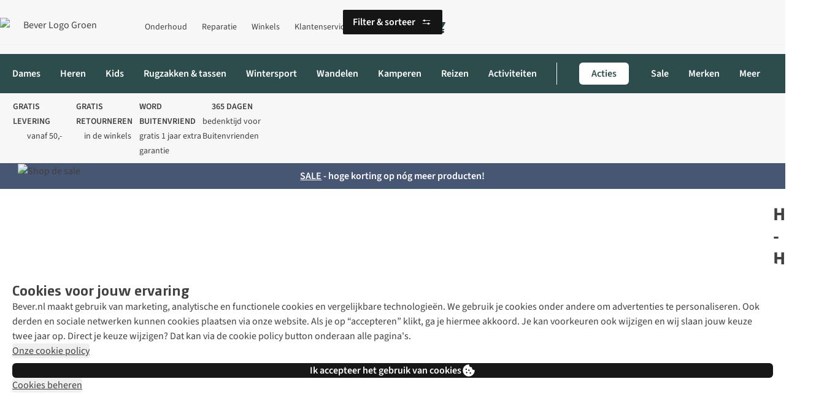

--- FILE ---
content_type: application/x-javascript;charset=utf-8
request_url: https://sstats.bever.nl/id?d_visid_ver=5.5.0&d_fieldgroup=A&mcorgid=471CE86B5744865C7F000101%40AdobeOrg&mid=57337561289663193424171251974296687706&ts=1769887573392
body_size: -41
content:
{"mid":"57337561289663193424171251974296687706"}

--- FILE ---
content_type: application/x-javascript;charset=utf-8
request_url: https://sstats.bever.nl/b/ss/asad.nl.global.prod/10/JS-2.27.0-LEWM/s82917531026029?AQB=1&ndh=1&pf=1&callback=s_c_il[1].doPostbacks&et=1&t=31%2F0%2F2026%2019%3A26%3A14%206%200&d.&nsid=0&jsonv=1&.d&mid=57337561289663193424171251974296687706&ce=UTF-8&cdp=2&fpCookieDomainPeriods=2&pageName=brand-as-category-page&g=https%3A%2F%2Fwww.bever.nl%2Fc%2Fheren%2Fhaglofs.html&c.&cm.&ssf=1&.cm&opt.&dmp=N&.opt&.c&cc=EUR&events=event11%3D28&c3=nl&c7=web&c8=www.bever.nl&c9=logged%20in&c10=category&c12=bever&c13=nl&c14=bever&v14=www.bever.nl%2Fc%2Fheren%2Fhaglofs.html&c17=0%7C0&c22=brand-as-category-page&c25=true&v41=Light&v88=a&v199=Migrated%20from%20DTM%3A%20Adobe%20Analytics%20-%20Send%20Beacon%20on%20every%20page%20%5BPL%20-%20AA%5D&v200=Bot%20detected&s=1280x720&c=24&j=1.6&v=N&k=Y&bw=1280&bh=720&mcorgid=471CE86B5744865C7F000101%40AdobeOrg&AQE=1
body_size: -224
content:
if(s_c_il[1].doPostbacks)s_c_il[1].doPostbacks({"status":"SUCCESS","mid":"57337561289663193424171251974296687706"});
